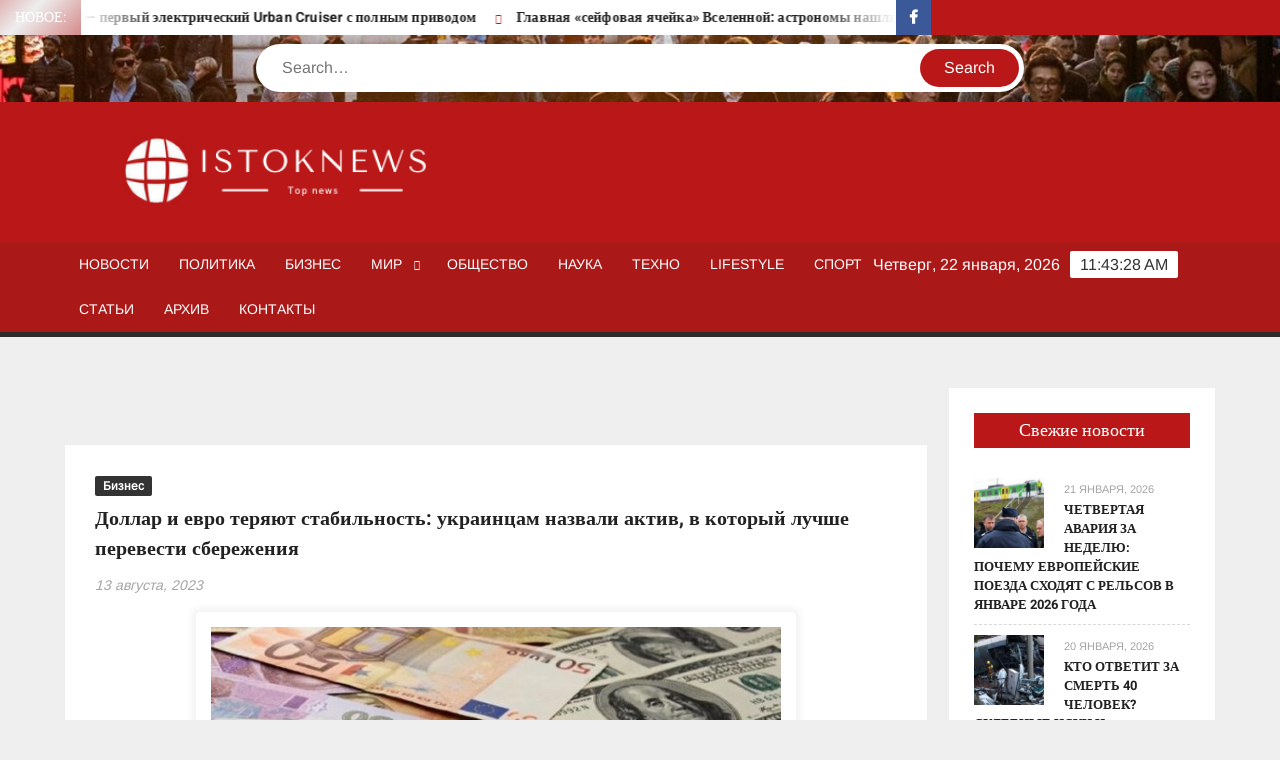

--- FILE ---
content_type: text/html; charset=UTF-8
request_url: https://istoknews.com/dollar-i-evro-terjajut-stabilnost-ukraincam-nazvali-aktiv-v-kotoryj-luchshe-perevesti-sberezhenija/13/08/2023/34498/
body_size: 15177
content:
<!doctype html>
<html lang="ru-RU">
<head>
	<meta charset="UTF-8">
	<meta name="viewport" content="width=device-width">
	<link rel="profile" href="https://gmpg.org/xfn/11">

				 			 			 			 			 			 			 			 			 			 			 			 			 <meta name='robots' content='index, follow, max-image-preview:large, max-snippet:-1, max-video-preview:-1' />

	<!-- This site is optimized with the Yoast SEO plugin v26.6 - https://yoast.com/wordpress/plugins/seo/ -->
	<title>Доллар и евро теряют стабильность: украинцам назвали актив, в который лучше перевести сбережения - istoknews</title>
	<meta name="description" content="Большинство украинцев выбирает для хранения сбережений доллар и евро. Кроме того, некоторые вкладываются в цифровые валюты вроде биткоина и других альткоинов." />
	<link rel="canonical" href="https://istoknews.com/dollar-i-evro-terjajut-stabilnost-ukraincam-nazvali-aktiv-v-kotoryj-luchshe-perevesti-sberezhenija/13/08/2023/34498/" />
	<meta property="og:locale" content="ru_RU" />
	<meta property="og:type" content="article" />
	<meta property="og:title" content="Доллар и евро теряют стабильность: украинцам назвали актив, в который лучше перевести сбережения - istoknews" />
	<meta property="og:description" content="Большинство украинцев выбирает для хранения сбережений доллар и евро. Кроме того, некоторые вкладываются в цифровые валюты вроде биткоина и других альткоинов." />
	<meta property="og:url" content="https://istoknews.com/dollar-i-evro-terjajut-stabilnost-ukraincam-nazvali-aktiv-v-kotoryj-luchshe-perevesti-sberezhenija/13/08/2023/34498/" />
	<meta property="og:site_name" content="istoknews" />
	<meta property="article:publisher" content="https://www.facebook.com/Istoknews" />
	<meta property="article:published_time" content="2023-08-13T11:32:52+00:00" />
	<meta property="og:image" content="https://istoknews.com/wp-content/uploads/2023/08/2-84.jpg" />
	<meta property="og:image:width" content="600" />
	<meta property="og:image:height" content="400" />
	<meta property="og:image:type" content="image/jpeg" />
	<meta name="author" content="Яна Король" />
	<meta name="twitter:card" content="summary_large_image" />
	<meta name="twitter:label1" content="Написано автором" />
	<meta name="twitter:data1" content="Яна Король" />
	<meta name="twitter:label2" content="Примерное время для чтения" />
	<meta name="twitter:data2" content="2 минуты" />
	<script type="application/ld+json" class="yoast-schema-graph">{"@context":"https://schema.org","@graph":[{"@type":"Article","@id":"https://istoknews.com/dollar-i-evro-terjajut-stabilnost-ukraincam-nazvali-aktiv-v-kotoryj-luchshe-perevesti-sberezhenija/13/08/2023/34498/#article","isPartOf":{"@id":"https://istoknews.com/dollar-i-evro-terjajut-stabilnost-ukraincam-nazvali-aktiv-v-kotoryj-luchshe-perevesti-sberezhenija/13/08/2023/34498/"},"author":{"name":"Яна Король","@id":"https://istoknews.com/#/schema/person/067c9dbed57ad00eacef640227d6932b"},"headline":"Доллар и евро теряют стабильность: украинцам назвали актив, в который лучше перевести сбережения","datePublished":"2023-08-13T11:32:52+00:00","mainEntityOfPage":{"@id":"https://istoknews.com/dollar-i-evro-terjajut-stabilnost-ukraincam-nazvali-aktiv-v-kotoryj-luchshe-perevesti-sberezhenija/13/08/2023/34498/"},"wordCount":285,"commentCount":0,"publisher":{"@id":"https://istoknews.com/#organization"},"image":{"@id":"https://istoknews.com/dollar-i-evro-terjajut-stabilnost-ukraincam-nazvali-aktiv-v-kotoryj-luchshe-perevesti-sberezhenija/13/08/2023/34498/#primaryimage"},"thumbnailUrl":"https://istoknews.com/wp-content/uploads/2023/08/2-84.jpg","articleSection":["Бизнес"],"inLanguage":"ru-RU","potentialAction":[{"@type":"CommentAction","name":"Comment","target":["https://istoknews.com/dollar-i-evro-terjajut-stabilnost-ukraincam-nazvali-aktiv-v-kotoryj-luchshe-perevesti-sberezhenija/13/08/2023/34498/#respond"]}]},{"@type":"WebPage","@id":"https://istoknews.com/dollar-i-evro-terjajut-stabilnost-ukraincam-nazvali-aktiv-v-kotoryj-luchshe-perevesti-sberezhenija/13/08/2023/34498/","url":"https://istoknews.com/dollar-i-evro-terjajut-stabilnost-ukraincam-nazvali-aktiv-v-kotoryj-luchshe-perevesti-sberezhenija/13/08/2023/34498/","name":"Доллар и евро теряют стабильность: украинцам назвали актив, в который лучше перевести сбережения - istoknews","isPartOf":{"@id":"https://istoknews.com/#website"},"primaryImageOfPage":{"@id":"https://istoknews.com/dollar-i-evro-terjajut-stabilnost-ukraincam-nazvali-aktiv-v-kotoryj-luchshe-perevesti-sberezhenija/13/08/2023/34498/#primaryimage"},"image":{"@id":"https://istoknews.com/dollar-i-evro-terjajut-stabilnost-ukraincam-nazvali-aktiv-v-kotoryj-luchshe-perevesti-sberezhenija/13/08/2023/34498/#primaryimage"},"thumbnailUrl":"https://istoknews.com/wp-content/uploads/2023/08/2-84.jpg","datePublished":"2023-08-13T11:32:52+00:00","description":"Большинство украинцев выбирает для хранения сбережений доллар и евро. Кроме того, некоторые вкладываются в цифровые валюты вроде биткоина и других альткоинов.","breadcrumb":{"@id":"https://istoknews.com/dollar-i-evro-terjajut-stabilnost-ukraincam-nazvali-aktiv-v-kotoryj-luchshe-perevesti-sberezhenija/13/08/2023/34498/#breadcrumb"},"inLanguage":"ru-RU","potentialAction":[{"@type":"ReadAction","target":["https://istoknews.com/dollar-i-evro-terjajut-stabilnost-ukraincam-nazvali-aktiv-v-kotoryj-luchshe-perevesti-sberezhenija/13/08/2023/34498/"]}]},{"@type":"ImageObject","inLanguage":"ru-RU","@id":"https://istoknews.com/dollar-i-evro-terjajut-stabilnost-ukraincam-nazvali-aktiv-v-kotoryj-luchshe-perevesti-sberezhenija/13/08/2023/34498/#primaryimage","url":"https://istoknews.com/wp-content/uploads/2023/08/2-84.jpg","contentUrl":"https://istoknews.com/wp-content/uploads/2023/08/2-84.jpg","width":600,"height":400},{"@type":"BreadcrumbList","@id":"https://istoknews.com/dollar-i-evro-terjajut-stabilnost-ukraincam-nazvali-aktiv-v-kotoryj-luchshe-perevesti-sberezhenija/13/08/2023/34498/#breadcrumb","itemListElement":[{"@type":"ListItem","position":1,"name":"Home","item":"https://istoknews.com/"},{"@type":"ListItem","position":2,"name":"Доллар и евро теряют стабильность: украинцам назвали актив, в который лучше перевести сбережения"}]},{"@type":"WebSite","@id":"https://istoknews.com/#website","url":"https://istoknews.com/","name":"istoknews","description":"","publisher":{"@id":"https://istoknews.com/#organization"},"potentialAction":[{"@type":"SearchAction","target":{"@type":"EntryPoint","urlTemplate":"https://istoknews.com/?s={search_term_string}"},"query-input":{"@type":"PropertyValueSpecification","valueRequired":true,"valueName":"search_term_string"}}],"inLanguage":"ru-RU"},{"@type":"Organization","@id":"https://istoknews.com/#organization","name":"istoknews","url":"https://istoknews.com/","logo":{"@type":"ImageObject","inLanguage":"ru-RU","@id":"https://istoknews.com/#/schema/logo/image/","url":"https://istoknews.com/wp-content/uploads/2024/03/cropped-cropped-cropped-ashion-brand-art-design-logo-1-1.png","contentUrl":"https://istoknews.com/wp-content/uploads/2024/03/cropped-cropped-cropped-ashion-brand-art-design-logo-1-1.png","width":373,"height":92,"caption":"istoknews"},"image":{"@id":"https://istoknews.com/#/schema/logo/image/"},"sameAs":["https://www.facebook.com/Istoknews"]},{"@type":"Person","@id":"https://istoknews.com/#/schema/person/067c9dbed57ad00eacef640227d6932b","name":"Яна Король","image":{"@type":"ImageObject","inLanguage":"ru-RU","@id":"https://istoknews.com/#/schema/person/image/","url":"https://secure.gravatar.com/avatar/bebc3fb96a3fa1f8619c5c7561a1beb16e2d7d324be573342447e47bbf3510f9?s=96&d=mm&r=g","contentUrl":"https://secure.gravatar.com/avatar/bebc3fb96a3fa1f8619c5c7561a1beb16e2d7d324be573342447e47bbf3510f9?s=96&d=mm&r=g","caption":"Яна Король"},"url":"https://istoknews.com/author/yanka2022/"}]}</script>
	<!-- / Yoast SEO plugin. -->


<link rel='dns-prefetch' href='//www.googletagmanager.com' />
<link rel='dns-prefetch' href='//pagead2.googlesyndication.com' />
<link rel="alternate" type="application/rss+xml" title="istoknews &raquo; Лента" href="https://istoknews.com/feed/" />
<link rel="alternate" type="application/rss+xml" title="istoknews &raquo; Лента комментариев" href="https://istoknews.com/comments/feed/" />
<link rel="alternate" type="application/rss+xml" title="istoknews &raquo; Лента комментариев к &laquo;Доллар и евро теряют стабильность: украинцам назвали актив, в который лучше перевести сбережения&raquo;" href="https://istoknews.com/dollar-i-evro-terjajut-stabilnost-ukraincam-nazvali-aktiv-v-kotoryj-luchshe-perevesti-sberezhenija/13/08/2023/34498/feed/" />
<link rel="alternate" title="oEmbed (JSON)" type="application/json+oembed" href="https://istoknews.com/wp-json/oembed/1.0/embed?url=https%3A%2F%2Fistoknews.com%2Fdollar-i-evro-terjajut-stabilnost-ukraincam-nazvali-aktiv-v-kotoryj-luchshe-perevesti-sberezhenija%2F13%2F08%2F2023%2F34498%2F" />
<link rel="alternate" title="oEmbed (XML)" type="text/xml+oembed" href="https://istoknews.com/wp-json/oembed/1.0/embed?url=https%3A%2F%2Fistoknews.com%2Fdollar-i-evro-terjajut-stabilnost-ukraincam-nazvali-aktiv-v-kotoryj-luchshe-perevesti-sberezhenija%2F13%2F08%2F2023%2F34498%2F&#038;format=xml" />
<style id='wp-img-auto-sizes-contain-inline-css' type='text/css'>
img:is([sizes=auto i],[sizes^="auto," i]){contain-intrinsic-size:3000px 1500px}
/*# sourceURL=wp-img-auto-sizes-contain-inline-css */
</style>
<style id='wp-emoji-styles-inline-css' type='text/css'>

	img.wp-smiley, img.emoji {
		display: inline !important;
		border: none !important;
		box-shadow: none !important;
		height: 1em !important;
		width: 1em !important;
		margin: 0 0.07em !important;
		vertical-align: -0.1em !important;
		background: none !important;
		padding: 0 !important;
	}
/*# sourceURL=wp-emoji-styles-inline-css */
</style>
<link rel='stylesheet' id='wp-block-library-css' href='https://istoknews.com/wp-includes/css/dist/block-library/style.min.css?ver=6.9' type='text/css' media='all' />
<style id='classic-theme-styles-inline-css' type='text/css'>
/*! This file is auto-generated */
.wp-block-button__link{color:#fff;background-color:#32373c;border-radius:9999px;box-shadow:none;text-decoration:none;padding:calc(.667em + 2px) calc(1.333em + 2px);font-size:1.125em}.wp-block-file__button{background:#32373c;color:#fff;text-decoration:none}
/*# sourceURL=/wp-includes/css/classic-themes.min.css */
</style>
<style id='global-styles-inline-css' type='text/css'>
:root{--wp--preset--aspect-ratio--square: 1;--wp--preset--aspect-ratio--4-3: 4/3;--wp--preset--aspect-ratio--3-4: 3/4;--wp--preset--aspect-ratio--3-2: 3/2;--wp--preset--aspect-ratio--2-3: 2/3;--wp--preset--aspect-ratio--16-9: 16/9;--wp--preset--aspect-ratio--9-16: 9/16;--wp--preset--color--black: #000000;--wp--preset--color--cyan-bluish-gray: #abb8c3;--wp--preset--color--white: #ffffff;--wp--preset--color--pale-pink: #f78da7;--wp--preset--color--vivid-red: #cf2e2e;--wp--preset--color--luminous-vivid-orange: #ff6900;--wp--preset--color--luminous-vivid-amber: #fcb900;--wp--preset--color--light-green-cyan: #7bdcb5;--wp--preset--color--vivid-green-cyan: #00d084;--wp--preset--color--pale-cyan-blue: #8ed1fc;--wp--preset--color--vivid-cyan-blue: #0693e3;--wp--preset--color--vivid-purple: #9b51e0;--wp--preset--gradient--vivid-cyan-blue-to-vivid-purple: linear-gradient(135deg,rgb(6,147,227) 0%,rgb(155,81,224) 100%);--wp--preset--gradient--light-green-cyan-to-vivid-green-cyan: linear-gradient(135deg,rgb(122,220,180) 0%,rgb(0,208,130) 100%);--wp--preset--gradient--luminous-vivid-amber-to-luminous-vivid-orange: linear-gradient(135deg,rgb(252,185,0) 0%,rgb(255,105,0) 100%);--wp--preset--gradient--luminous-vivid-orange-to-vivid-red: linear-gradient(135deg,rgb(255,105,0) 0%,rgb(207,46,46) 100%);--wp--preset--gradient--very-light-gray-to-cyan-bluish-gray: linear-gradient(135deg,rgb(238,238,238) 0%,rgb(169,184,195) 100%);--wp--preset--gradient--cool-to-warm-spectrum: linear-gradient(135deg,rgb(74,234,220) 0%,rgb(151,120,209) 20%,rgb(207,42,186) 40%,rgb(238,44,130) 60%,rgb(251,105,98) 80%,rgb(254,248,76) 100%);--wp--preset--gradient--blush-light-purple: linear-gradient(135deg,rgb(255,206,236) 0%,rgb(152,150,240) 100%);--wp--preset--gradient--blush-bordeaux: linear-gradient(135deg,rgb(254,205,165) 0%,rgb(254,45,45) 50%,rgb(107,0,62) 100%);--wp--preset--gradient--luminous-dusk: linear-gradient(135deg,rgb(255,203,112) 0%,rgb(199,81,192) 50%,rgb(65,88,208) 100%);--wp--preset--gradient--pale-ocean: linear-gradient(135deg,rgb(255,245,203) 0%,rgb(182,227,212) 50%,rgb(51,167,181) 100%);--wp--preset--gradient--electric-grass: linear-gradient(135deg,rgb(202,248,128) 0%,rgb(113,206,126) 100%);--wp--preset--gradient--midnight: linear-gradient(135deg,rgb(2,3,129) 0%,rgb(40,116,252) 100%);--wp--preset--font-size--small: 13px;--wp--preset--font-size--medium: 20px;--wp--preset--font-size--large: 36px;--wp--preset--font-size--x-large: 42px;--wp--preset--spacing--20: 0.44rem;--wp--preset--spacing--30: 0.67rem;--wp--preset--spacing--40: 1rem;--wp--preset--spacing--50: 1.5rem;--wp--preset--spacing--60: 2.25rem;--wp--preset--spacing--70: 3.38rem;--wp--preset--spacing--80: 5.06rem;--wp--preset--shadow--natural: 6px 6px 9px rgba(0, 0, 0, 0.2);--wp--preset--shadow--deep: 12px 12px 50px rgba(0, 0, 0, 0.4);--wp--preset--shadow--sharp: 6px 6px 0px rgba(0, 0, 0, 0.2);--wp--preset--shadow--outlined: 6px 6px 0px -3px rgb(255, 255, 255), 6px 6px rgb(0, 0, 0);--wp--preset--shadow--crisp: 6px 6px 0px rgb(0, 0, 0);}:where(.is-layout-flex){gap: 0.5em;}:where(.is-layout-grid){gap: 0.5em;}body .is-layout-flex{display: flex;}.is-layout-flex{flex-wrap: wrap;align-items: center;}.is-layout-flex > :is(*, div){margin: 0;}body .is-layout-grid{display: grid;}.is-layout-grid > :is(*, div){margin: 0;}:where(.wp-block-columns.is-layout-flex){gap: 2em;}:where(.wp-block-columns.is-layout-grid){gap: 2em;}:where(.wp-block-post-template.is-layout-flex){gap: 1.25em;}:where(.wp-block-post-template.is-layout-grid){gap: 1.25em;}.has-black-color{color: var(--wp--preset--color--black) !important;}.has-cyan-bluish-gray-color{color: var(--wp--preset--color--cyan-bluish-gray) !important;}.has-white-color{color: var(--wp--preset--color--white) !important;}.has-pale-pink-color{color: var(--wp--preset--color--pale-pink) !important;}.has-vivid-red-color{color: var(--wp--preset--color--vivid-red) !important;}.has-luminous-vivid-orange-color{color: var(--wp--preset--color--luminous-vivid-orange) !important;}.has-luminous-vivid-amber-color{color: var(--wp--preset--color--luminous-vivid-amber) !important;}.has-light-green-cyan-color{color: var(--wp--preset--color--light-green-cyan) !important;}.has-vivid-green-cyan-color{color: var(--wp--preset--color--vivid-green-cyan) !important;}.has-pale-cyan-blue-color{color: var(--wp--preset--color--pale-cyan-blue) !important;}.has-vivid-cyan-blue-color{color: var(--wp--preset--color--vivid-cyan-blue) !important;}.has-vivid-purple-color{color: var(--wp--preset--color--vivid-purple) !important;}.has-black-background-color{background-color: var(--wp--preset--color--black) !important;}.has-cyan-bluish-gray-background-color{background-color: var(--wp--preset--color--cyan-bluish-gray) !important;}.has-white-background-color{background-color: var(--wp--preset--color--white) !important;}.has-pale-pink-background-color{background-color: var(--wp--preset--color--pale-pink) !important;}.has-vivid-red-background-color{background-color: var(--wp--preset--color--vivid-red) !important;}.has-luminous-vivid-orange-background-color{background-color: var(--wp--preset--color--luminous-vivid-orange) !important;}.has-luminous-vivid-amber-background-color{background-color: var(--wp--preset--color--luminous-vivid-amber) !important;}.has-light-green-cyan-background-color{background-color: var(--wp--preset--color--light-green-cyan) !important;}.has-vivid-green-cyan-background-color{background-color: var(--wp--preset--color--vivid-green-cyan) !important;}.has-pale-cyan-blue-background-color{background-color: var(--wp--preset--color--pale-cyan-blue) !important;}.has-vivid-cyan-blue-background-color{background-color: var(--wp--preset--color--vivid-cyan-blue) !important;}.has-vivid-purple-background-color{background-color: var(--wp--preset--color--vivid-purple) !important;}.has-black-border-color{border-color: var(--wp--preset--color--black) !important;}.has-cyan-bluish-gray-border-color{border-color: var(--wp--preset--color--cyan-bluish-gray) !important;}.has-white-border-color{border-color: var(--wp--preset--color--white) !important;}.has-pale-pink-border-color{border-color: var(--wp--preset--color--pale-pink) !important;}.has-vivid-red-border-color{border-color: var(--wp--preset--color--vivid-red) !important;}.has-luminous-vivid-orange-border-color{border-color: var(--wp--preset--color--luminous-vivid-orange) !important;}.has-luminous-vivid-amber-border-color{border-color: var(--wp--preset--color--luminous-vivid-amber) !important;}.has-light-green-cyan-border-color{border-color: var(--wp--preset--color--light-green-cyan) !important;}.has-vivid-green-cyan-border-color{border-color: var(--wp--preset--color--vivid-green-cyan) !important;}.has-pale-cyan-blue-border-color{border-color: var(--wp--preset--color--pale-cyan-blue) !important;}.has-vivid-cyan-blue-border-color{border-color: var(--wp--preset--color--vivid-cyan-blue) !important;}.has-vivid-purple-border-color{border-color: var(--wp--preset--color--vivid-purple) !important;}.has-vivid-cyan-blue-to-vivid-purple-gradient-background{background: var(--wp--preset--gradient--vivid-cyan-blue-to-vivid-purple) !important;}.has-light-green-cyan-to-vivid-green-cyan-gradient-background{background: var(--wp--preset--gradient--light-green-cyan-to-vivid-green-cyan) !important;}.has-luminous-vivid-amber-to-luminous-vivid-orange-gradient-background{background: var(--wp--preset--gradient--luminous-vivid-amber-to-luminous-vivid-orange) !important;}.has-luminous-vivid-orange-to-vivid-red-gradient-background{background: var(--wp--preset--gradient--luminous-vivid-orange-to-vivid-red) !important;}.has-very-light-gray-to-cyan-bluish-gray-gradient-background{background: var(--wp--preset--gradient--very-light-gray-to-cyan-bluish-gray) !important;}.has-cool-to-warm-spectrum-gradient-background{background: var(--wp--preset--gradient--cool-to-warm-spectrum) !important;}.has-blush-light-purple-gradient-background{background: var(--wp--preset--gradient--blush-light-purple) !important;}.has-blush-bordeaux-gradient-background{background: var(--wp--preset--gradient--blush-bordeaux) !important;}.has-luminous-dusk-gradient-background{background: var(--wp--preset--gradient--luminous-dusk) !important;}.has-pale-ocean-gradient-background{background: var(--wp--preset--gradient--pale-ocean) !important;}.has-electric-grass-gradient-background{background: var(--wp--preset--gradient--electric-grass) !important;}.has-midnight-gradient-background{background: var(--wp--preset--gradient--midnight) !important;}.has-small-font-size{font-size: var(--wp--preset--font-size--small) !important;}.has-medium-font-size{font-size: var(--wp--preset--font-size--medium) !important;}.has-large-font-size{font-size: var(--wp--preset--font-size--large) !important;}.has-x-large-font-size{font-size: var(--wp--preset--font-size--x-large) !important;}
:where(.wp-block-post-template.is-layout-flex){gap: 1.25em;}:where(.wp-block-post-template.is-layout-grid){gap: 1.25em;}
:where(.wp-block-term-template.is-layout-flex){gap: 1.25em;}:where(.wp-block-term-template.is-layout-grid){gap: 1.25em;}
:where(.wp-block-columns.is-layout-flex){gap: 2em;}:where(.wp-block-columns.is-layout-grid){gap: 2em;}
:root :where(.wp-block-pullquote){font-size: 1.5em;line-height: 1.6;}
/*# sourceURL=global-styles-inline-css */
</style>
<link rel='stylesheet' id='chld_thm_cfg_parent-css' href='https://istoknews.com/wp-content/themes/freenews/style.css?ver=6.9' type='text/css' media='all' />
<link rel='stylesheet' id='freenews-style-css' href='https://istoknews.com/wp-content/themes/freenews-child/style.css?ver=1.1.1654237799' type='text/css' media='all' />
<link rel='stylesheet' id='font-awesome-css' href='https://istoknews.com/wp-content/plugins/elementor/assets/lib/font-awesome/css/font-awesome.min.css?ver=4.7.0' type='text/css' media='all' />
<link rel='stylesheet' id='freenews-google-fonts-css' href='https://istoknews.com/wp-content/fonts/46adaf6224d2a0d8b4614653351ec830.css' type='text/css' media='all' />
<script type="text/javascript" src="https://istoknews.com/wp-includes/js/jquery/jquery.min.js?ver=3.7.1" id="jquery-core-js"></script>
<script type="text/javascript" src="https://istoknews.com/wp-includes/js/jquery/jquery-migrate.min.js?ver=3.4.1" id="jquery-migrate-js"></script>
<script type="text/javascript" src="https://istoknews.com/wp-content/themes/freenews/assets/js/global.js?ver=1" id="freenews-global-js"></script>

<!-- Сниппет тегов Google (gtag.js), добавленный Site Kit -->
<!-- Сниппет Google Analytics добавлен с помощью Site Kit -->
<script type="text/javascript" src="https://www.googletagmanager.com/gtag/js?id=GT-M3S966W" id="google_gtagjs-js" async></script>
<script type="text/javascript" id="google_gtagjs-js-after">
/* <![CDATA[ */
window.dataLayer = window.dataLayer || [];function gtag(){dataLayer.push(arguments);}
gtag("set","linker",{"domains":["istoknews.com"]});
gtag("js", new Date());
gtag("set", "developer_id.dZTNiMT", true);
gtag("config", "GT-M3S966W");
//# sourceURL=google_gtagjs-js-after
/* ]]> */
</script>
<link rel="https://api.w.org/" href="https://istoknews.com/wp-json/" /><link rel="alternate" title="JSON" type="application/json" href="https://istoknews.com/wp-json/wp/v2/posts/34498" /><link rel="EditURI" type="application/rsd+xml" title="RSD" href="https://istoknews.com/xmlrpc.php?rsd" />
<meta name="generator" content="WordPress 6.9" />
<link rel='shortlink' href='https://istoknews.com/?p=34498' />
<meta name="generator" content="Site Kit by Google 1.168.0" /><link rel="pingback" href="https://istoknews.com/xmlrpc.php">
<!-- Метатеги Google AdSense, добавленные Site Kit -->
<meta name="google-adsense-platform-account" content="ca-host-pub-2644536267352236">
<meta name="google-adsense-platform-domain" content="sitekit.withgoogle.com">
<!-- Завершите метатеги Google AdSense, добавленные Site Kit -->
<meta name="generator" content="Elementor 3.34.0; features: e_font_icon_svg, additional_custom_breakpoints; settings: css_print_method-external, google_font-enabled, font_display-auto">
			<style>
				.e-con.e-parent:nth-of-type(n+4):not(.e-lazyloaded):not(.e-no-lazyload),
				.e-con.e-parent:nth-of-type(n+4):not(.e-lazyloaded):not(.e-no-lazyload) * {
					background-image: none !important;
				}
				@media screen and (max-height: 1024px) {
					.e-con.e-parent:nth-of-type(n+3):not(.e-lazyloaded):not(.e-no-lazyload),
					.e-con.e-parent:nth-of-type(n+3):not(.e-lazyloaded):not(.e-no-lazyload) * {
						background-image: none !important;
					}
				}
				@media screen and (max-height: 640px) {
					.e-con.e-parent:nth-of-type(n+2):not(.e-lazyloaded):not(.e-no-lazyload),
					.e-con.e-parent:nth-of-type(n+2):not(.e-lazyloaded):not(.e-no-lazyload) * {
						background-image: none !important;
					}
				}
			</style>
					<style type="text/css">
					.site-title a,
			.site-description,
			.has-header-image .site-title a,
			.has-header-image .site-description,
			.has-top-bg-image .site-title a,
			.has-top-bg-image .site-description {
				position: absolute;
				clip: rect(1px, 1px, 1px, 1px);
			}
				</style>
		<style type="text/css" id="custom-background-css">
body.custom-background { background-color: #efefef; }
</style>
	<link rel="amphtml" href="https://istoknews.com/dollar-i-evro-terjajut-stabilnost-ukraincam-nazvali-aktiv-v-kotoryj-luchshe-perevesti-sberezhenija/13/08/2023/34498/?amp=1">
<!-- Сниппет Google AdSense, добавленный Site Kit -->
<script type="text/javascript" async="async" src="https://pagead2.googlesyndication.com/pagead/js/adsbygoogle.js?client=ca-pub-8269946166723809&amp;host=ca-host-pub-2644536267352236" crossorigin="anonymous"></script>

<!-- Конечный сниппет Google AdSense, добавленный Site Kit -->
<link rel="icon" href="https://istoknews.com/wp-content/uploads/2020/01/Screenshot_9.jpg" sizes="32x32" />
<link rel="icon" href="https://istoknews.com/wp-content/uploads/2020/01/Screenshot_9.jpg" sizes="192x192" />
<link rel="apple-touch-icon" href="https://istoknews.com/wp-content/uploads/2020/01/Screenshot_9.jpg" />
<meta name="msapplication-TileImage" content="https://istoknews.com/wp-content/uploads/2020/01/Screenshot_9.jpg" />
<link rel="alternate" type="application/rss+xml" title="RSS" href="https://istoknews.com/rsslatest.xml" />		<style type="text/css" id="wp-custom-css">
			
.attachment-post-thumbnail{
	max-width:0px;
}

.entry-title {
	font-size:20px;
}
.slick-slide img {
width: 900px; }

.custom-logo-link img {
	height: 100px;
}

.author {
	display:none;
}

.wp-block-image img {
	position:relative; 
  margin: 1% 0 0 20%;
	box-shadow: 0 0 5px 5px rgba(238, 238, 238, 0.6);
	padding: 15px;
}
@media screen and (max-width: 1366px) {
	.wp-block-image img {
		margin: 1% 0 0 10%;
	}
}


.aligncenter {
	box-shadow: 0 0 5px 5px rgba(238, 238, 238, 0.6);
border-radius: 5px;
padding: 15px;
}		</style>
		</head>

<body class="wp-singular post-template-default single single-post postid-34498 single-format-standard custom-background wp-custom-logo wp-theme-freenews wp-child-theme-freenews-child has-header-image lw-area rw-area has-sidebar elementor-default elementor-kit-314">
	<div id="page" class="site">
	<a class="skip-link screen-reader-text" href="#content">Skip to content</a>

	
	<header id="masthead" class="site-header">
		<div id="main-header" class="main-header">
			<div class="navigation-top">
        		<div class="wrap">
            	<div id="site-header-menu" class="site-header-menu">
               	<nav class="main-navigation" aria-label="Primary Menu" role="navigation">
							    <button class="menu-toggle" aria-controls="primary-menu" aria-expanded="false">
        <span class="toggle-text">Menu</span>
        <span class="toggle-bar"></span>
    </button>

    <ul id="primary-menu" class="menu nav-menu"><li id="menu-item-103" class="menu-item menu-item-type-post_type menu-item-object-page menu-item-home menu-item-103"><a href="https://istoknews.com/">Новости</a></li>
<li id="menu-item-27" class="menu-item menu-item-type-taxonomy menu-item-object-category menu-item-27 category-color-2"><a href="https://istoknews.com/category/arhiv/politika/">Политика</a></li>
<li id="menu-item-22" class="menu-item menu-item-type-taxonomy menu-item-object-category current-post-ancestor current-menu-parent current-post-parent menu-item-22 category-color-4"><a href="https://istoknews.com/category/arhiv/business/">Бизнес</a></li>
<li id="menu-item-404" class="menu-item menu-item-type-taxonomy menu-item-object-category menu-item-has-children menu-item-404 category-color-5"><a href="https://istoknews.com/category/arhiv/world/">Мир</a>
<ul class="sub-menu">
	<li id="menu-item-140" class="menu-item menu-item-type-taxonomy menu-item-object-category menu-item-140 category-color-16"><a href="https://istoknews.com/category/arhiv/world/ukraina/">Украина</a></li>
	<li id="menu-item-139" class="menu-item menu-item-type-taxonomy menu-item-object-category menu-item-139 category-color-17"><a href="https://istoknews.com/category/arhiv/world/rossiya/">Россия</a></li>
</ul>
</li>
<li id="menu-item-26" class="menu-item menu-item-type-taxonomy menu-item-object-category menu-item-26 category-color-3"><a href="https://istoknews.com/category/arhiv/obshhestvo/">Общество</a></li>
<li id="menu-item-25" class="menu-item menu-item-type-taxonomy menu-item-object-category menu-item-25 category-color-8"><a href="https://istoknews.com/category/arhiv/nauka/">Наука</a></li>
<li id="menu-item-30" class="menu-item menu-item-type-taxonomy menu-item-object-category menu-item-30 category-color-7"><a href="https://istoknews.com/category/arhiv/tehno/">Техно</a></li>
<li id="menu-item-21" class="menu-item menu-item-type-taxonomy menu-item-object-category menu-item-21 category-color-6"><a href="https://istoknews.com/category/arhiv/lifestyle/">Lifestyle</a></li>
<li id="menu-item-28" class="menu-item menu-item-type-taxonomy menu-item-object-category menu-item-28 category-color-9"><a href="https://istoknews.com/category/arhiv/sport/">Спорт</a></li>
<li id="menu-item-29" class="menu-item menu-item-type-taxonomy menu-item-object-category menu-item-29 category-color-10"><a href="https://istoknews.com/category/arhiv/stati/">Статьи</a></li>
<li id="menu-item-3234" class="menu-item menu-item-type-taxonomy menu-item-object-category current-post-ancestor menu-item-3234 category-color-18"><a href="https://istoknews.com/category/arhiv/">Архив</a></li>
<li id="menu-item-45283" class="menu-item menu-item-type-post_type menu-item-object-page menu-item-45283"><a href="https://istoknews.com/kontakty-2/">Контакты</a></li>
</ul>						 </nav><!-- #site-navigation -->
           		</div>
        		</div><!-- .wrap -->
			</div><!-- .navigation-top -->
			
			<div class="top-header">
				<div class="top-header-inner">

					    <div class="flash-news">
                <div class="flash-news-header">
            <h4 class="flash-news-title">Новое:</h4>
        </div>
                <div class="marquee">
                            <artical class="news-post-title"><h3><a href="https://istoknews.com/oficialno-toyota-ebella-pervyj-jelektricheskij-urban-cruiser-s-polnym-privodom/22/01/2026/51179/" title="Официально: Toyota Ebella — первый электрический Urban Cruiser с полным приводом">Официально: Toyota Ebella — первый электрический Urban Cruiser с полным приводом</a></h3></artical>

                            <artical class="news-post-title"><h3><a href="https://istoknews.com/glavnaja-sejfovaja-jachejka-vselennoj-astronomy-nashli-jepicentr-zolotyh-zapasov/22/01/2026/51176/" title="Главная «сейфовая ячейка» Вселенной: астрономы нашли эпицентр золотых запасов">Главная «сейфовая ячейка» Вселенной: астрономы нашли эпицентр золотых запасов</a></h3></artical>

                            <artical class="news-post-title"><h3><a href="https://istoknews.com/trillion-dollarov-za-god-solana-perepisyvaet-pravila-igry-v-kriptoindustrii/22/01/2026/51173/" title="Триллион долларов за год: Solana переписывает правила игры в криптоиндустрии">Триллион долларов за год: Solana переписывает правила игры в криптоиндустрии</a></h3></artical>

                            <artical class="news-post-title"><h3><a href="https://istoknews.com/budushhee-ukrainskih-vodokanalov-pochemu-tarify-2026-goda-trebujut-reformirovanija/22/01/2026/51170/" title="Будущее украинских водоканалов: почему тарифы 2026 года требуют реформирования">Будущее украинских водоканалов: почему тарифы 2026 года требуют реформирования</a></h3></artical>

                            <artical class="news-post-title"><h3><a href="https://istoknews.com/jekologija-i-moshh-mercedes-s-class-2026-poluchit-obnovlennye-gibridnye-dvigateli/21/01/2026/51167/" title="Экология и мощь: Mercedes S-Class 2026 получит обновленные гибридные двигатели">Экология и мощь: Mercedes S-Class 2026 получит обновленные гибридные двигатели</a></h3></artical>

                            <artical class="news-post-title"><h3><a href="https://istoknews.com/chetvertaja-avarija-za-nedelju-pochemu-evropejskie-poezda-shodjat-s-relsov-v-janvare-2026-goda/21/01/2026/51164/" title="Четвертая авария за неделю: почему европейские поезда сходят с рельсов в январе 2026 года">Четвертая авария за неделю: почему европейские поезда сходят с рельсов в январе 2026 года</a></h3></artical>

                            <artical class="news-post-title"><h3><a href="https://istoknews.com/spokojstvie-v-kazhdoj-kaple-kak-l-teanin-v-zelenom-chae-boretsja-so-stressom/21/01/2026/51161/" title="Спокойствие в каждой капле: как L-теанин в зеленом чае борется со стрессом">Спокойствие в каждой капле: как L-теанин в зеленом чае борется со стрессом</a></h3></artical>

                            <artical class="news-post-title"><h3><a href="https://istoknews.com/bitva-za-zhiry-pochemu-biodizel-podderzhivaet-vysokie-ceny-na-soevoe-i-podsolnechnoe-masla/21/01/2026/51158/" title="Битва за жиры: почему биодизель поддерживает высокие цены на соевое и подсолнечное масла">Битва за жиры: почему биодизель поддерживает высокие цены на соевое и подсолнечное масла</a></h3></artical>

                            <artical class="news-post-title"><h3><a href="https://istoknews.com/detskie-igrushki-iz-kitaja-osobennosti-postavki-i-rastamozhki-v-rossiju/20/01/2026/51148/" title="Детские игрушки из Китая: особенности поставки и растаможки в Россию">Детские игрушки из Китая: особенности поставки и растаможки в Россию</a></h3></artical>

                            <artical class="news-post-title"><h3><a href="https://istoknews.com/kto-otvetit-za-smert-40-chelovek-sudebnye-iski-i-ugolovnye-dela-posle-avarii-v-ispanii/20/01/2026/51144/" title="Кто ответит за смерть 40 человек? Судебные иски и уголовные дела после аварии в Испании">Кто ответит за смерть 40 человек? Судебные иски и уголовные дела после аварии в Испании</a></h3></artical>

                            <artical class="news-post-title"><h3><a href="https://istoknews.com/zarjazhennye-versii-chego-zhdat-ot-honda-civic-type-r-i-si-v-novom-kuzove/20/01/2026/51141/" title="Заряженные версии: чего ждать от Honda Civic Type R и Si в новом кузове?">Заряженные версии: чего ждать от Honda Civic Type R и Si в новом кузове?</a></h3></artical>

                            <artical class="news-post-title"><h3><a href="https://istoknews.com/mozhno-li-vernut-okeany-novye-dannye-2026-goda-dajut-nadezhdu-na-terraformirovanie-marsa/20/01/2026/51138/" title="Можно ли вернуть океаны? Новые данные 2026 года дают надежду на терраформирование Марса">Можно ли вернуть океаны? Новые данные 2026 года дают надежду на терраформирование Марса</a></h3></artical>

                    </div><!-- .marquee -->
    </div><!-- .flash-news -->
    
					<div class="header-social-menu">

						    <nav class="social-navigation" role="navigation" aria-label="Social Navigation">
        <ul class="social-links-menu"><li id="menu-item-38709" class="menu-item menu-item-type-custom menu-item-object-custom menu-item-38709"><a href="https://www.facebook.com/Istoknews"><span class="screen-reader-text">facebook</span></a></li>
</ul>    </nav><!-- .social-navigation -->


					</div><!-- .header-social-menu -->
				</div><!-- .top-header-inner -->
			</div><!-- .top-header -->

							<div class="header-media-search">

					<div class="search-container">
    <form method="get" class="search" action="https://istoknews.com/"> 
        <label for='s' class='screen-reader-text'>Search</label> 
            <input class="search-field" placeholder="Search&hellip;" name="s" type="search"> 
            <input class="search-submit" value="Search" type="submit">
    </form>
</div><!-- .search-container -->
    
    <div class="custom-header">
        <div class="custom-header-media">
            <div id="wp-custom-header" class="wp-custom-header"><img fetchpriority="high" src="https://istoknews.com/wp-content/uploads/2024/03/cropped-1-5-1.jpg" width="1920" height="100" alt="" srcset="https://istoknews.com/wp-content/uploads/2024/03/cropped-1-5-1.jpg 1920w, https://istoknews.com/wp-content/uploads/2024/03/cropped-1-5-1-300x16.jpg 300w, https://istoknews.com/wp-content/uploads/2024/03/cropped-1-5-1-1024x53.jpg 1024w, https://istoknews.com/wp-content/uploads/2024/03/cropped-1-5-1-768x40.jpg 768w, https://istoknews.com/wp-content/uploads/2024/03/cropped-1-5-1-1536x80.jpg 1536w" sizes="(max-width: 1920px) 100vw, 1920px" decoding="async" /></div>        </div><!-- .custom-header-media -->
    </div><!-- .custom-header -->

				</div><!-- .header-media-search -->
						<div class="main-header-brand">
				<div class="header-brand">
					<div class="wrap">
						<div class="header-brand-content">
							    <div class="site-branding">
        <a href="https://istoknews.com/" class="custom-logo-link" rel="home"><img width="373" height="92" src="https://istoknews.com/wp-content/uploads/2024/03/cropped-cropped-cropped-ashion-brand-art-design-logo-1-1.png" class="custom-logo" alt="istoknews" decoding="async" srcset="https://istoknews.com/wp-content/uploads/2024/03/cropped-cropped-cropped-ashion-brand-art-design-logo-1-1.png 373w, https://istoknews.com/wp-content/uploads/2024/03/cropped-cropped-cropped-ashion-brand-art-design-logo-1-1-300x74.png 300w" sizes="(max-width: 373px) 100vw, 373px" /></a>        <div class="site-branding-text">

                           <p class="site-title"><a href="https://istoknews.com/" rel="home">istoknews</a></p>
                
        </div><!-- .site-branding-text -->
    </div><!-- .site-branding -->


							<div class="header-right">
								<div class="header-banner">

																	</div><!-- .header-banner -->
							</div><!-- .header-right -->
						</div><!-- .header-brand-content -->
					</div><!-- .wrap -->
				</div><!-- .header-brand -->

				<div id="nav-sticker">
					<div class="navigation-top">
						<div class="wrap">
							<div id="site-header-menu" class="site-header-menu">
								<nav id="site-navigation" class="main-navigation" aria-label="Primary Menu">
								    <button class="menu-toggle" aria-controls="primary-menu" aria-expanded="false">
        <span class="toggle-text">Menu</span>
        <span class="toggle-bar"></span>
    </button>

    <ul id="primary-menu" class="menu nav-menu"><li class="menu-item menu-item-type-post_type menu-item-object-page menu-item-home menu-item-103"><a href="https://istoknews.com/">Новости</a></li>
<li class="menu-item menu-item-type-taxonomy menu-item-object-category menu-item-27 category-color-2"><a href="https://istoknews.com/category/arhiv/politika/">Политика</a></li>
<li class="menu-item menu-item-type-taxonomy menu-item-object-category current-post-ancestor current-menu-parent current-post-parent menu-item-22 category-color-4"><a href="https://istoknews.com/category/arhiv/business/">Бизнес</a></li>
<li class="menu-item menu-item-type-taxonomy menu-item-object-category menu-item-has-children menu-item-404 category-color-5"><a href="https://istoknews.com/category/arhiv/world/">Мир</a>
<ul class="sub-menu">
	<li class="menu-item menu-item-type-taxonomy menu-item-object-category menu-item-140 category-color-16"><a href="https://istoknews.com/category/arhiv/world/ukraina/">Украина</a></li>
	<li class="menu-item menu-item-type-taxonomy menu-item-object-category menu-item-139 category-color-17"><a href="https://istoknews.com/category/arhiv/world/rossiya/">Россия</a></li>
</ul>
</li>
<li class="menu-item menu-item-type-taxonomy menu-item-object-category menu-item-26 category-color-3"><a href="https://istoknews.com/category/arhiv/obshhestvo/">Общество</a></li>
<li class="menu-item menu-item-type-taxonomy menu-item-object-category menu-item-25 category-color-8"><a href="https://istoknews.com/category/arhiv/nauka/">Наука</a></li>
<li class="menu-item menu-item-type-taxonomy menu-item-object-category menu-item-30 category-color-7"><a href="https://istoknews.com/category/arhiv/tehno/">Техно</a></li>
<li class="menu-item menu-item-type-taxonomy menu-item-object-category menu-item-21 category-color-6"><a href="https://istoknews.com/category/arhiv/lifestyle/">Lifestyle</a></li>
<li class="menu-item menu-item-type-taxonomy menu-item-object-category menu-item-28 category-color-9"><a href="https://istoknews.com/category/arhiv/sport/">Спорт</a></li>
<li class="menu-item menu-item-type-taxonomy menu-item-object-category menu-item-29 category-color-10"><a href="https://istoknews.com/category/arhiv/stati/">Статьи</a></li>
<li class="menu-item menu-item-type-taxonomy menu-item-object-category current-post-ancestor menu-item-3234 category-color-18"><a href="https://istoknews.com/category/arhiv/">Архив</a></li>
<li class="menu-item menu-item-type-post_type menu-item-object-page menu-item-45283"><a href="https://istoknews.com/kontakty-2/">Контакты</a></li>
</ul>								</nav><!-- #site-navigation -->
            			</div>
        				</div><!-- .wrap -->
     				</div><!-- .navigation-top -->
				<div class="clock"> 
					<div id="time"></div>
					<div id="date">Четверг, 22 января, 2026</div>
				</div>
				</div><!-- #nav-sticker -->
							</div><!-- .main-header-brand -->
						
							</div><!-- .main-header -->
	</header><!-- #masthead -->

	<div id="content" class="site-content">
		<div class="site-content-cell">
						<div class="wrap wrap-width">
	<div id="primary" class="content-area">
		<main id="main" class="site-main">

		
<article id="post-34498" class="post-34498 post type-post status-publish format-standard has-post-thumbnail hentry category-business entry">
	
			<div class="post-thumbnail">
				<img width="600" height="400" src="https://istoknews.com/wp-content/uploads/2023/08/2-84.jpg" class="attachment-post-thumbnail size-post-thumbnail wp-post-image" alt="" decoding="async" srcset="https://istoknews.com/wp-content/uploads/2023/08/2-84.jpg 600w, https://istoknews.com/wp-content/uploads/2023/08/2-84-300x200.jpg 300w" sizes="(max-width: 600px) 100vw, 600px" />			</div><!-- .post-thumbnail -->

		
	<div class="entry-content-holder">
		<header class="entry-header">

		
				<div class="entry-meta">

					
		<span class="cat-links">
		
			<a class="category-color-4" href="https://istoknews.com/category/arhiv/business/">Бизнес</a>
				</span>
	
				</div><!-- .entry-meta -->
			<h1 class="entry-title">Доллар и евро теряют стабильность: украинцам назвали актив, в который лучше перевести сбережения</h1>
		<div class="entry-meta">
			<span class="posted-on"><a href="https://istoknews.com/dollar-i-evro-terjajut-stabilnost-ukraincam-nazvali-aktiv-v-kotoryj-luchshe-perevesti-sberezhenija/13/08/2023/34498/" rel="bookmark"><time class="entry-date published updated" datetime="2023-08-13T14:32:52+03:00">13 августа, 2023</time></a></span>		</div><!-- .entry-meta -->

		
	</header><!-- .entry-header -->

	<div class="entry-content">
		<p><img loading="lazy" decoding="async" class="size-full wp-image-34500 aligncenter" src="https://istoknews.com/wp-content/uploads/2023/08/2-84.jpg" alt="" width="600" height="400" srcset="https://istoknews.com/wp-content/uploads/2023/08/2-84.jpg 600w, https://istoknews.com/wp-content/uploads/2023/08/2-84-300x200.jpg 300w" sizes="(max-width: 600px) 100vw, 600px" /></p>
<p>Большинство украинцев выбирает для хранения сбережений доллар и евро. Кроме того, некоторые вкладываются в цифровые валюты вроде биткоина и других альткоинов. Однако финансовые аналитики считают, что сегодня есть иной надежный инструмент для хранения сбережений.</p>
<p>Речь идет о золоте. Именно оно по прогнозам аналитиков, в ближайшие годы не потеряет своей ценности и будет более надежным средством для хранения сбережений, чем признанные мировые валюты.</p>
<p>Многие финансовые аналитики считают, что этот драгоценный металл не только сохранит свою ценность, но и значительно умножит ее уже в ближайшее время.</p>
<p>&#171;Мой прогноз – $2500 до конца 2024 года. Во многом это связано с тем, что рецессионные факторы могут усилиться до конца года и вступить в силу в 2024 году. Мне кажется, в следующем году золото обновит максимумы и пойдет еще выше”, &#8212; написал основатель Livermore Partners Дэвид Нойхаузер.</p>
<p>Его прогноз разделяет и глава Wheaton Precious Metals Рэнди Смолвуд, который также считает, что в результате рецессионных процессов роль наиболее надежного средства хранения сбережений перейдет к золоту.</p>
<p>На сегодняшний день удерживается рекорд стоимости золота, который был установлен 7 августа 2020 года. Тогда стоимость тройской унции достигла 2072,5 доллара. Однако аналитики уверены: сейчас на мировом финансовом рынке сложились все предпосылки, чтобы этот рекорд уже в ближайшее время был преодолен.</p>
<p>&#171;Мне кажется, золото превысит отметку в $2100 в конце 2023 года или начале 2024 года&#187;, &#8212; прогнозирует управляющий директор TD Securities Барт Мелек.</p>
<p>При этом он добавил, что, вероятно, Федеральный резерв (американский аналог нашего НБУ) больше не будет повышать учетную ставку. По словам Мелека, за последние 12 месяцев золото показывает лучшую динамику, чем другие банковские активы. Поэтому в условиях обесценивания бумажных денег, и не только доллара или евро, именно этот драгоценный металл может стать наиболее надежным средством хранения сбережений на несколько ближайших лет.</p>

	</div><!-- .entry-content -->

	
		<footer class="entry-footer">
			<div class="entry-meta">

							</div><!-- .entry-meta -->
		</footer><!-- .entry-footer -->
			
		</div><!-- .entry-content-holder -->
</article><!-- #post-34498 -->

	<nav class="navigation post-navigation" aria-label="Записи">
		<h2 class="screen-reader-text">Навигация по записям</h2>
		<div class="nav-links"><div class="nav-previous"><a href="https://istoknews.com/v-pfu-rasskazali-kto-smozhet-pozhiznenno-platit-za-kommunalku-v-4-raza-menshe/13/08/2023/34494/" rel="prev">В ПФУ рассказали, кто сможет пожизненно платить за коммуналку в 4 раза меньше</a></div><div class="nav-next"><a href="https://istoknews.com/ukraincev-predupredili-o-podorozhanii-produktov-v-blizhajshee-vremja-nazvana-prichina/13/08/2023/34502/" rel="next">Украинцев предупредили о подорожании продуктов в ближайшее время: названа причина</a></div></div>
	</nav>
<div id="comments" class="comments-area">

		<div id="respond" class="comment-respond">
		<h3 id="reply-title" class="comment-reply-title">Добавить комментарий <small><a rel="nofollow" id="cancel-comment-reply-link" href="/dollar-i-evro-terjajut-stabilnost-ukraincam-nazvali-aktiv-v-kotoryj-luchshe-perevesti-sberezhenija/13/08/2023/34498/#respond" style="display:none;">Отменить ответ</a></small></h3><p class="must-log-in">You must be logged in to post a comment.</p>	</div><!-- #respond -->
	
</div><!-- #comments -->

		</main><!-- #main -->
	</div><!-- #primary -->


<aside id="secondary" class="widget-area">
	<section id="freenews_posts-13" class="widget widget-latest-posts">			<h2 class="widget-title">Свежие новости</h2>
				<div class="recent-posts-wrap">
		
						<article class="post post-51164 type-post status-publish format-standard has-post-thumbnail hentry category-world tag-bezopasnost-transporta tag-zheleznodorozhnye-katastrofy-evropa-2026 tag-ispanija-avarija-poezda tag-novosti-zhd-mira tag-polsha-shod-rels entry">
									<div class="post-thumbnail">
						<a href="https://istoknews.com/chetvertaja-avarija-za-nedelju-pochemu-evropejskie-poezda-shodjat-s-relsov-v-janvare-2026-goda/21/01/2026/51164/" title="Четвертая авария за неделю: почему европейские поезда сходят с рельсов в январе 2026 года"><img width="150" height="150" src="https://istoknews.com/wp-content/uploads/2026/01/5-46-150x150.jpg" class="attachment-thumbnail size-thumbnail wp-post-image" alt="" decoding="async" /></a>
					</div>
								<header class="entry-header">
					<div class="entry-meta">
						<span class="author vcard"> <a class="url fn n" href="https://istoknews.com/author/yanka2022/">Яна Король</a> </span><span class="posted-on"><a href="https://istoknews.com/chetvertaja-avarija-za-nedelju-pochemu-evropejskie-poezda-shodjat-s-relsov-v-janvare-2026-goda/21/01/2026/51164/" rel="bookmark"><time class="entry-date published updated" datetime="2026-01-21T13:48:19+02:00">21 января, 2026</time></a></span>					</div><!-- .entry-meta -->
					<h2 class="entry-title"><a href="https://istoknews.com/chetvertaja-avarija-za-nedelju-pochemu-evropejskie-poezda-shodjat-s-relsov-v-janvare-2026-goda/21/01/2026/51164/">Четвертая авария за неделю: почему европейские поезда сходят с рельсов в январе 2026 года</a></h2>				</header><!-- .entry-header -->
			</article><!-- #post -->
						<article class="post post-51144 type-post status-publish format-standard has-post-thumbnail hentry category-world tag-iski-k-zheleznodorozhnoj-kompanii tag-otvetstvennost-za-krushenie-poezda tag-sud-ispanija-avarija tag-ugolovnoe-delo-2026 entry">
									<div class="post-thumbnail">
						<a href="https://istoknews.com/kto-otvetit-za-smert-40-chelovek-sudebnye-iski-i-ugolovnye-dela-posle-avarii-v-ispanii/20/01/2026/51144/" title="Кто ответит за смерть 40 человек? Судебные иски и уголовные дела после аварии в Испании"><img width="150" height="150" src="https://istoknews.com/wp-content/uploads/2026/01/5-43-150x150.jpg" class="attachment-thumbnail size-thumbnail wp-post-image" alt="" decoding="async" /></a>
					</div>
								<header class="entry-header">
					<div class="entry-meta">
						<span class="author vcard"> <a class="url fn n" href="https://istoknews.com/author/yanka2022/">Яна Король</a> </span><span class="posted-on"><a href="https://istoknews.com/kto-otvetit-za-smert-40-chelovek-sudebnye-iski-i-ugolovnye-dela-posle-avarii-v-ispanii/20/01/2026/51144/" rel="bookmark"><time class="entry-date published updated" datetime="2026-01-20T13:26:47+02:00">20 января, 2026</time></a></span>					</div><!-- .entry-meta -->
					<h2 class="entry-title"><a href="https://istoknews.com/kto-otvetit-za-smert-40-chelovek-sudebnye-iski-i-ugolovnye-dela-posle-avarii-v-ispanii/20/01/2026/51144/">Кто ответит за смерть 40 человек? Судебные иски и уголовные дела после аварии в Испании</a></h2>				</header><!-- .entry-header -->
			</article><!-- #post -->
						<article class="post post-51132 type-post status-publish format-standard has-post-thumbnail hentry category-world tag-foodtech-novosti tag-alternativnoe-mjaso-2026 tag-gorohovyj-protein tag-pererabotka-goroha-v-kitae tag-rastitelnyj-belok-cena entry">
									<div class="post-thumbnail">
						<a href="https://istoknews.com/gorohovyj-protein-stanet-dostupnee-pochemu-torgovaja-sdelka-kanady-i-kitaja-vazhna-dlja-pishhevoj-industrii/19/01/2026/51132/" title="Гороховый протеин станет доступнее: почему торговая сделка Канады и Китая важна для пищевой индустрии"><img width="150" height="150" src="https://istoknews.com/wp-content/uploads/2026/01/5-39-150x150.jpg" class="attachment-thumbnail size-thumbnail wp-post-image" alt="" decoding="async" /></a>
					</div>
								<header class="entry-header">
					<div class="entry-meta">
						<span class="author vcard"> <a class="url fn n" href="https://istoknews.com/author/yanka2022/">Яна Король</a> </span><span class="posted-on"><a href="https://istoknews.com/gorohovyj-protein-stanet-dostupnee-pochemu-torgovaja-sdelka-kanady-i-kitaja-vazhna-dlja-pishhevoj-industrii/19/01/2026/51132/" rel="bookmark"><time class="entry-date published updated" datetime="2026-01-19T16:01:46+02:00">19 января, 2026</time></a></span>					</div><!-- .entry-meta -->
					<h2 class="entry-title"><a href="https://istoknews.com/gorohovyj-protein-stanet-dostupnee-pochemu-torgovaja-sdelka-kanady-i-kitaja-vazhna-dlja-pishhevoj-industrii/19/01/2026/51132/">Гороховый протеин станет доступнее: почему торговая сделка Канады и Китая важна для пищевой индустрии</a></h2>				</header><!-- .entry-header -->
			</article><!-- #post -->
						<article class="post post-51117 type-post status-publish format-standard has-post-thumbnail hentry category-world tag-afrika-2026-segodnja tag-vyzhivshie-v-katastrofe tag-lagerja-dlja-bezhencev-afrika tag-lichnye-istorii tag-ochevidcy-navodnenija entry">
									<div class="post-thumbnail">
						<a href="https://istoknews.com/voda-prishla-za-schitannye-minuty-rasskazy-ochevidcev-masshtabnogo-navodnenija-v-afrike/17/01/2026/51117/" title="«Вода пришла за считанные минуты»: рассказы очевидцев масштабного наводнения в Африке"><img width="150" height="150" src="https://istoknews.com/wp-content/uploads/2026/01/5-34-150x150.jpg" class="attachment-thumbnail size-thumbnail wp-post-image" alt="" decoding="async" /></a>
					</div>
								<header class="entry-header">
					<div class="entry-meta">
						<span class="author vcard"> <a class="url fn n" href="https://istoknews.com/author/yanka2022/">Яна Король</a> </span><span class="posted-on"><a href="https://istoknews.com/voda-prishla-za-schitannye-minuty-rasskazy-ochevidcev-masshtabnogo-navodnenija-v-afrike/17/01/2026/51117/" rel="bookmark"><time class="entry-date published updated" datetime="2026-01-17T10:02:40+02:00">17 января, 2026</time></a></span>					</div><!-- .entry-meta -->
					<h2 class="entry-title"><a href="https://istoknews.com/voda-prishla-za-schitannye-minuty-rasskazy-ochevidcev-masshtabnogo-navodnenija-v-afrike/17/01/2026/51117/">«Вода пришла за считанные минуты»: рассказы очевидцев масштабного наводнения в Африке</a></h2>				</header><!-- .entry-header -->
			</article><!-- #post -->
						<article class="post post-51082 type-post status-publish format-standard has-post-thumbnail hentry category-world tag-aljuminievye-okna-cena tag-aljuminievyj-profil-kupit tag-podorozhanie-materialov tag-remont-2026 tag-stroitelstvo-doma entry">
									<div class="post-thumbnail">
						<a href="https://istoknews.com/rost-cen-na-aljuminij-v-janvare-chego-zhdat-rjadovomu-potrebitelju/13/01/2026/51082/" title="Рост цен на алюминий в январе: чего ждать рядовому потребителю?"><img width="150" height="150" src="https://istoknews.com/wp-content/uploads/2026/01/5-25-150x150.jpg" class="attachment-thumbnail size-thumbnail wp-post-image" alt="" decoding="async" /></a>
					</div>
								<header class="entry-header">
					<div class="entry-meta">
						<span class="author vcard"> <a class="url fn n" href="https://istoknews.com/author/yanka2022/">Яна Король</a> </span><span class="posted-on"><a href="https://istoknews.com/rost-cen-na-aljuminij-v-janvare-chego-zhdat-rjadovomu-potrebitelju/13/01/2026/51082/" rel="bookmark"><time class="entry-date published updated" datetime="2026-01-13T16:56:31+02:00">13 января, 2026</time></a></span>					</div><!-- .entry-meta -->
					<h2 class="entry-title"><a href="https://istoknews.com/rost-cen-na-aljuminij-v-janvare-chego-zhdat-rjadovomu-potrebitelju/13/01/2026/51082/">Рост цен на алюминий в январе: чего ждать рядовому потребителю?</a></h2>				</header><!-- .entry-header -->
			</article><!-- #post -->
					</div><!-- .recent-posts-wrap -->
		</section><!-- widget-latest-posts --></aside><!-- #secondary -->
</div><!-- .wrap .wrap-width-->
		</div><!-- .site-content-cell -->
	</div><!-- #content -->
	
	<footer id="colophon" class="site-footer" role="contentinfo">

			
		<div class="copyright-area">
			<div class="wrap">
								<div class="site-info">
					    <a href="https://wordpress.org/">
Proudly powered by WordPress</a>
<span class="sep"> | </span>
Theme: FreeNews <span class="sep"> | </span>  By <a href="https://themefreesia.com/">ThemeSpiral.com</a>.				</div><!-- .site-info -->
												<div class="footer-right-info">
															</div>
									</div><!-- .wrap -->
		</div><!-- .copyright-area -->
	</footer><!-- #colophon -->
			<button href="#" class="back-to-top" type="button"><i class="fa-solid fa-arrow-up-long"></i>Go Top</button>
	</div><!-- #page -->

<script type="speculationrules">
{"prefetch":[{"source":"document","where":{"and":[{"href_matches":"/*"},{"not":{"href_matches":["/wp-*.php","/wp-admin/*","/wp-content/uploads/*","/wp-content/*","/wp-content/plugins/*","/wp-content/themes/freenews-child/*","/wp-content/themes/freenews/*","/*\\?(.+)"]}},{"not":{"selector_matches":"a[rel~=\"nofollow\"]"}},{"not":{"selector_matches":".no-prefetch, .no-prefetch a"}}]},"eagerness":"conservative"}]}
</script>
			<script>
				const lazyloadRunObserver = () => {
					const lazyloadBackgrounds = document.querySelectorAll( `.e-con.e-parent:not(.e-lazyloaded)` );
					const lazyloadBackgroundObserver = new IntersectionObserver( ( entries ) => {
						entries.forEach( ( entry ) => {
							if ( entry.isIntersecting ) {
								let lazyloadBackground = entry.target;
								if( lazyloadBackground ) {
									lazyloadBackground.classList.add( 'e-lazyloaded' );
								}
								lazyloadBackgroundObserver.unobserve( entry.target );
							}
						});
					}, { rootMargin: '200px 0px 200px 0px' } );
					lazyloadBackgrounds.forEach( ( lazyloadBackground ) => {
						lazyloadBackgroundObserver.observe( lazyloadBackground );
					} );
				};
				const events = [
					'DOMContentLoaded',
					'elementor/lazyload/observe',
				];
				events.forEach( ( event ) => {
					document.addEventListener( event, lazyloadRunObserver );
				} );
			</script>
			<script type="text/javascript" src="https://istoknews.com/wp-content/themes/freenews/assets/js/navigation.min.js?ver=6.9" id="freenews-navigation-js"></script>
<script type="text/javascript" src="https://istoknews.com/wp-content/themes/freenews/assets/js/skip-link-focus-fix.js?ver=6.9" id="freenews-skip-link-focus-fix-js"></script>
<script type="text/javascript" src="https://istoknews.com/wp-content/themes/freenews/assets/library/sticky-sidebar/ResizeSensor.min.js?ver=6.9" id="ResizeSensor-js"></script>
<script type="text/javascript" src="https://istoknews.com/wp-content/themes/freenews/assets/library/sticky-sidebar/theia-sticky-sidebar.min.js?ver=6.9" id="theia-sticky-sidebar-js"></script>
<script type="text/javascript" src="https://istoknews.com/wp-content/themes/freenews/assets/library/slick/slick.min.js?ver=6.9" id="slick-js"></script>
<script type="text/javascript" src="https://istoknews.com/wp-content/themes/freenews/assets/library/slick/slick-settings.js?ver=6.9" id="freenews-slick-settings-js"></script>
<script type="text/javascript" src="https://istoknews.com/wp-content/themes/freenews/assets/library/slick/slick-banner-settings.js?ver=6.9" id="freenews-slick-banner-settings-js"></script>
<script type="text/javascript" src="https://istoknews.com/wp-includes/js/comment-reply.min.js?ver=6.9" id="comment-reply-js" async="async" data-wp-strategy="async" fetchpriority="low"></script>
<script type="text/javascript" src="https://istoknews.com/wp-content/themes/freenews/assets/library/marquee/jquery.marquee.min.js?ver=6.9" id="marquee-js"></script>
<script type="text/javascript" src="https://istoknews.com/wp-content/themes/freenews/assets/library/marquee/marquee-settings.js?ver=6.9" id="freenews-marquee-settings-js"></script>
<script id="wp-emoji-settings" type="application/json">
{"baseUrl":"https://s.w.org/images/core/emoji/17.0.2/72x72/","ext":".png","svgUrl":"https://s.w.org/images/core/emoji/17.0.2/svg/","svgExt":".svg","source":{"concatemoji":"https://istoknews.com/wp-includes/js/wp-emoji-release.min.js?ver=6.9"}}
</script>
<script type="module">
/* <![CDATA[ */
/*! This file is auto-generated */
const a=JSON.parse(document.getElementById("wp-emoji-settings").textContent),o=(window._wpemojiSettings=a,"wpEmojiSettingsSupports"),s=["flag","emoji"];function i(e){try{var t={supportTests:e,timestamp:(new Date).valueOf()};sessionStorage.setItem(o,JSON.stringify(t))}catch(e){}}function c(e,t,n){e.clearRect(0,0,e.canvas.width,e.canvas.height),e.fillText(t,0,0);t=new Uint32Array(e.getImageData(0,0,e.canvas.width,e.canvas.height).data);e.clearRect(0,0,e.canvas.width,e.canvas.height),e.fillText(n,0,0);const a=new Uint32Array(e.getImageData(0,0,e.canvas.width,e.canvas.height).data);return t.every((e,t)=>e===a[t])}function p(e,t){e.clearRect(0,0,e.canvas.width,e.canvas.height),e.fillText(t,0,0);var n=e.getImageData(16,16,1,1);for(let e=0;e<n.data.length;e++)if(0!==n.data[e])return!1;return!0}function u(e,t,n,a){switch(t){case"flag":return n(e,"\ud83c\udff3\ufe0f\u200d\u26a7\ufe0f","\ud83c\udff3\ufe0f\u200b\u26a7\ufe0f")?!1:!n(e,"\ud83c\udde8\ud83c\uddf6","\ud83c\udde8\u200b\ud83c\uddf6")&&!n(e,"\ud83c\udff4\udb40\udc67\udb40\udc62\udb40\udc65\udb40\udc6e\udb40\udc67\udb40\udc7f","\ud83c\udff4\u200b\udb40\udc67\u200b\udb40\udc62\u200b\udb40\udc65\u200b\udb40\udc6e\u200b\udb40\udc67\u200b\udb40\udc7f");case"emoji":return!a(e,"\ud83e\u1fac8")}return!1}function f(e,t,n,a){let r;const o=(r="undefined"!=typeof WorkerGlobalScope&&self instanceof WorkerGlobalScope?new OffscreenCanvas(300,150):document.createElement("canvas")).getContext("2d",{willReadFrequently:!0}),s=(o.textBaseline="top",o.font="600 32px Arial",{});return e.forEach(e=>{s[e]=t(o,e,n,a)}),s}function r(e){var t=document.createElement("script");t.src=e,t.defer=!0,document.head.appendChild(t)}a.supports={everything:!0,everythingExceptFlag:!0},new Promise(t=>{let n=function(){try{var e=JSON.parse(sessionStorage.getItem(o));if("object"==typeof e&&"number"==typeof e.timestamp&&(new Date).valueOf()<e.timestamp+604800&&"object"==typeof e.supportTests)return e.supportTests}catch(e){}return null}();if(!n){if("undefined"!=typeof Worker&&"undefined"!=typeof OffscreenCanvas&&"undefined"!=typeof URL&&URL.createObjectURL&&"undefined"!=typeof Blob)try{var e="postMessage("+f.toString()+"("+[JSON.stringify(s),u.toString(),c.toString(),p.toString()].join(",")+"));",a=new Blob([e],{type:"text/javascript"});const r=new Worker(URL.createObjectURL(a),{name:"wpTestEmojiSupports"});return void(r.onmessage=e=>{i(n=e.data),r.terminate(),t(n)})}catch(e){}i(n=f(s,u,c,p))}t(n)}).then(e=>{for(const n in e)a.supports[n]=e[n],a.supports.everything=a.supports.everything&&a.supports[n],"flag"!==n&&(a.supports.everythingExceptFlag=a.supports.everythingExceptFlag&&a.supports[n]);var t;a.supports.everythingExceptFlag=a.supports.everythingExceptFlag&&!a.supports.flag,a.supports.everything||((t=a.source||{}).concatemoji?r(t.concatemoji):t.wpemoji&&t.twemoji&&(r(t.twemoji),r(t.wpemoji)))});
//# sourceURL=https://istoknews.com/wp-includes/js/wp-emoji-loader.min.js
/* ]]> */
</script>

<script defer src="https://static.cloudflareinsights.com/beacon.min.js/vcd15cbe7772f49c399c6a5babf22c1241717689176015" integrity="sha512-ZpsOmlRQV6y907TI0dKBHq9Md29nnaEIPlkf84rnaERnq6zvWvPUqr2ft8M1aS28oN72PdrCzSjY4U6VaAw1EQ==" data-cf-beacon='{"version":"2024.11.0","token":"d13cfd7eea4946c8a2b1da76e398ccf8","r":1,"server_timing":{"name":{"cfCacheStatus":true,"cfEdge":true,"cfExtPri":true,"cfL4":true,"cfOrigin":true,"cfSpeedBrain":true},"location_startswith":null}}' crossorigin="anonymous"></script>
</body>
</html>


--- FILE ---
content_type: text/html; charset=utf-8
request_url: https://www.google.com/recaptcha/api2/aframe
body_size: 268
content:
<!DOCTYPE HTML><html><head><meta http-equiv="content-type" content="text/html; charset=UTF-8"></head><body><script nonce="7DmxZDRK2PIHgr1ke4fepw">/** Anti-fraud and anti-abuse applications only. See google.com/recaptcha */ try{var clients={'sodar':'https://pagead2.googlesyndication.com/pagead/sodar?'};window.addEventListener("message",function(a){try{if(a.source===window.parent){var b=JSON.parse(a.data);var c=clients[b['id']];if(c){var d=document.createElement('img');d.src=c+b['params']+'&rc='+(localStorage.getItem("rc::a")?sessionStorage.getItem("rc::b"):"");window.document.body.appendChild(d);sessionStorage.setItem("rc::e",parseInt(sessionStorage.getItem("rc::e")||0)+1);localStorage.setItem("rc::h",'1769082206815');}}}catch(b){}});window.parent.postMessage("_grecaptcha_ready", "*");}catch(b){}</script></body></html>

--- FILE ---
content_type: text/css
request_url: https://istoknews.com/wp-content/themes/freenews-child/style.css?ver=1.1.1654237799
body_size: 132
content:
/*
Theme Name: FreeNews Child
Theme URI: https://themespiral.com/themes/freenews
Template: freenews
Author: Theme Spiral
Author URI: https://themespiral.com/
Description: FreeNews Magazine theme is an amazing modern WordPress theme. You can choose to build professional websites. It is easy to customize for all kinds of news, newspaper, magazine, publishing, blog or review sites. It also include all major aspects like responsive, performance, cross-browser compatible, SEO ready and supports RTL. It is ready to promotion with social media icons to reach maximum target audience. Responsive slider impress your customers with lively eye-catching images right on your banner section. Get free Supports at https://themespiral.com/forums, View demos at https://demo.themespiral.com/freenews and documentation at https://docs.themespiral.com/freenews
Tags: one-column,right-sidebar,flexible-header,custom-header,custom-menu,custom-logo,editor-style,featured-images,rtl-language-support,sticky-post,theme-options,threaded-comments,translation-ready,news,blog,education
Version: 1.1.1654237799
Updated: 2022-06-03 09:29:59

*/

